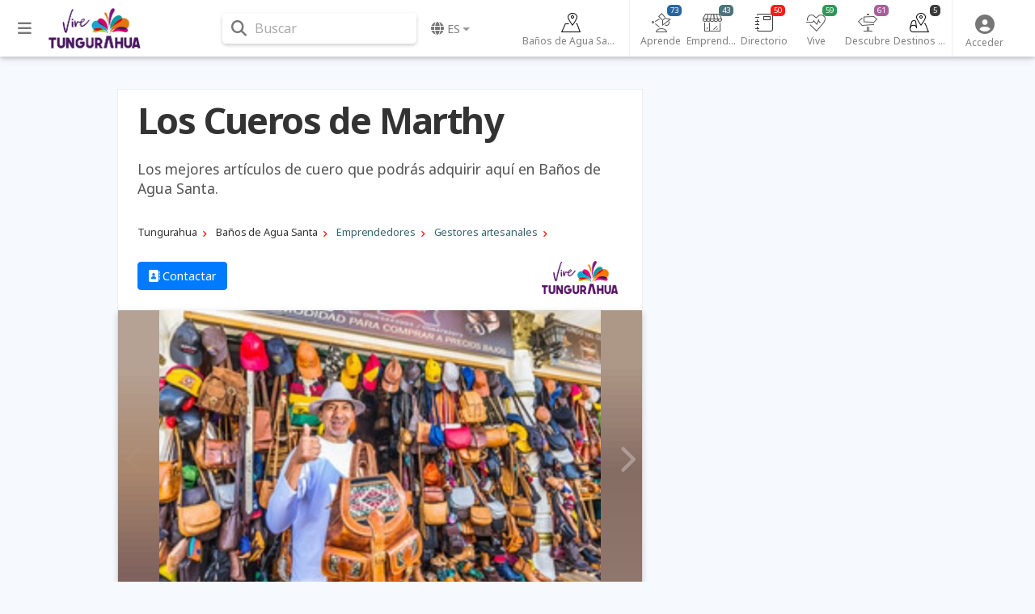

--- FILE ---
content_type: text/html; charset=UTF-8
request_url: https://tungurahuaturismo.com/es-ec/tungurahua/banos-de-agua-santa/gestores-artesanales/cueros-marthy-a90hhbntx
body_size: 12239
content:
<!DOCTYPE html><html lang="es">        <head>
            <meta charset="utf-8">
            <meta http-equiv="X-UA-Compatible" content="IE=edge">
            <meta name="viewport" content="width=device-width,minimum-scale=1,initial-scale=1">
            <meta name="description" content="Los mejores artículos de cuero que podrás adquirir aquí en Baños de Agua Santa.">
            <meta name="keywords" content="">
                            <meta name="robots" content="index, follow">
                                        <link rel="canonical" href="https://tungurahuaturismo.com/es-ec/tungurahua/banos-de-agua-santa/gestores-artesanales/cueros-marthy-a90hhbntx"/>
                                    <title class="notranslate">Los Cueros de Marthy</title>
            <link rel="shortcut icon" href="/favicon.ico" type="image/x-icon">
            <link rel="icon" href="/favicon.ico" type="image/x-icon">
            <meta property="fb:app_id" content="699572596886441"/>
            <meta property="og:site_name" content="Tungurahua Turismo"/>
            <meta property="og:title" content="Los Cueros de Marthy"/>
            <meta property="og:type" content="article"/>
            <meta property="og:url" content="https://tungurahuaturismo.com/es-ec/tungurahua/banos-de-agua-santa/gestores-artesanales/cueros-marthy-a90hhbntx"/>
            <meta property="og:image" content="https://img.goraymi.com/2020/02/03/3035ea52be7e939611bf5429a8bf4e43_xl.jpg"/>
            <meta property="og:description" content="Los mejores artículos de cuero que podrás adquirir aquí en Baños de Agua Santa."/>
            <meta name="twitter:card" content="summary_large_image"/>
            <meta name="twitter:description" content="Los mejores artículos de cuero que podrás adquirir aquí en Baños de Agua Santa."/>
            <meta name="twitter:title" content="Los Cueros de Marthy"/>
            <meta name="twitter:image" content="https://img.goraymi.com/2020/02/03/3035ea52be7e939611bf5429a8bf4e43_xl.jpg"/>
            <meta http-equiv="refresh" content="180"/><link rel="stylesheet" href="https://cdnjs.cloudflare.com/ajax/libs/font-awesome/6.6.0/css/all.min.css"><link rel="stylesheet" href="https://cdnjs.cloudflare.com/ajax/libs/twitter-bootstrap/4.6.2/css/bootstrap.min.css"><link rel="stylesheet" href="https://cdnjs.cloudflare.com/ajax/libs/jquery-typeahead/2.11.0/jquery.typeahead.min.css"><link rel="stylesheet" href="https://cdnjs.cloudflare.com/ajax/libs/slick-carousel/1.9.0/slick.min.css"><link rel="stylesheet" href="https://fonts.googleapis.com/css2?family=Noto+Sans:ital,wght@0,400;0,700;1,400;1,700&display=swap"><link rel="stylesheet" href="https://www.goraymi.com/lib/app.css?t=25.06.02.1"><link rel="stylesheet" href="https://www.goraymi.com/lib/responsive.css?t=25.06.02.1"><link rel="stylesheet" href="/lib/app.custom.css?t=25.06.02.1">        <!-- Google tag (gtag.js) -->
        <script async src="https://www.googletagmanager.com/gtag/js?id=G-HS1X0TV0DW"></script>
        <script>
            window.dataLayer = window.dataLayer || [];

            function gtag() {
                dataLayer.push(arguments);
            }

            gtag('js', new Date());

            gtag('config', 'G-HS1X0TV0DW');
        </script>
                <script>
            var GR_URL_API = 'https://tungurahuaturismo.com/api/';
            var GR_URL = 'https://tungurahuaturismo.com/';
            var GR_LIB = 'https://www.goraymi.com/lib/';
            var GR_VER = '25.06.02.1/';
            var GR_LANG = 'es';
            var GR_LANG_DEFAULT = 'es';
            var GR_GA_ID = 'G-HS1X0TV0DW';
            var GR_GM_KEY = 'AIzaSyB9Z8wHuALAgw8muhmEvFA-BG9ejQ2jGJ0';
            var GR_DESTINATION_DEFAULT = '4c833';
        </script>
        
        </head>
        <body id="bodyApp" class="item ">        <div>
            <div id="page-data" data-hash="90hhbntx"></div>
                            <div id="item-data" data-id="13458" data-hash="90hhbntx"
                     data-type="item"
                     data-pos="-1.3982814575387688,-78.4206397633377"
                     data-site="89"
                                                        ></div>
                                        <div id="destination-data" data-id="48" data-hash="4c833"
                     data-name="Tungurahua" data-country="ec"></div>
                                        <div id="category-data"
                     data-json="{&quot;id&quot;:&quot;466&quot;,&quot;parent_id&quot;:&quot;467&quot;,&quot;hash&quot;:&quot;cpu&quot;,&quot;status&quot;:&quot;1&quot;,&quot;position&quot;:&quot;0&quot;,&quot;lang&quot;:&quot;es&quot;,&quot;name&quot;:&quot;Gestores artesanales&quot;,&quot;alias&quot;:&quot;gestores-artesanales&quot;,&quot;slug&quot;:&quot;gestores&quot;,&quot;name_singular&quot;:&quot;Gestor artesanal&quot;,&quot;description&quot;:&quot;&quot;}"></div>
                                        <div id="client-data" data-type="site" data-hash="6a84c2d8"
                     data-id="89"></div>
                        <div id="user-data" data-pos="39.9653,-83.0235"></div>
        </div>
                <header>
            <nav class="navbar fixed-top navbar-expand-lg navbar-light nav-main ">
                <div class="container wrapper">
                    <div class="row">
                        <div id="sidebarCollapse" class="btnCollapse">
                            <i class="fas fa-bars"></i><small><span class="notranslate">Menú</span></small>
                        </div>
                        <a class="navbar-brand" href="https://tungurahuaturismo.com">
                                    <img src="https://tungurahuaturismo.com/lib/img/logo-header.png?t=25.06.02.1" alt="Logo" />
                                </a>
                        <div id="navbarSearchWrapper">
                                    <div class="nav-search">
            <i class="fas fa-search" aria-hidden="true"></i> <span>Buscar</span>
        </div>
                                </div>
                        <ul class="navbar-nav nav-language">
                                    <li class="nav-item dropdown notranslate">
            <a href="#" class="nav-link dropdown-toggle" id="navbarDropdownMenuLink-language"
               data-toggle="dropdown"
               aria-haspopup="true" aria-expanded="false">
                <i class="fas fa-globe"></i> <span>es</span></a>
            <div class="dropdown-menu dropdown-menu-right dropdown-primary"
                 aria-labelledby="navbarDropdownMenuLink-language">
                                    <a class="dropdown-item" href="/es-ec/tungurahua/banos-de-agua-santa/gestores-artesanales/cueros-marthy-a90hhbntx?lang=es" rel="nofollow"><strong>Espa&ntilde;ol</strong>                    </a>
                                        <a class="dropdown-item" href="/es-ec/tungurahua/banos-de-agua-santa/gestores-artesanales/cueros-marthy-a90hhbntx?lang=en" rel="nofollow">English                    </a>
                    <div class="dropdown-divider"></div>                    <a class="dropdown-item" href="https://tungurahuaturismo.com/es-ar">Argentina                    </a>
                                        <a class="dropdown-item" href="https://tungurahuaturismo.com/es-bo">Bolivia                    </a>
                                        <a class="dropdown-item" href="https://tungurahuaturismo.com/es-cl">Chile                    </a>
                                        <a class="dropdown-item" href="https://tungurahuaturismo.com/es-co">Colombia                    </a>
                                        <a class="dropdown-item" href="https://tungurahuaturismo.com/es-ec"><strong>Ecuador</strong>                    </a>
                                        <a class="dropdown-item" href="https://tungurahuaturismo.com/es-es">España                    </a>
                                        <a class="dropdown-item" href="https://tungurahuaturismo.com/es-pe">Perú                    </a>
                                </div>
        </li>
                                </ul>
                    </div>
                    <div class="row">
                                <div id="navbarExplorerWrapper">
                            <div id="nav-explorer">
                    <ul class="navbar-nav row-7">
                        <li class="nav-item home ">
                            <a class="nav-link" href="/es-ec/tungurahua/banos-de-agua-santa/guia-turismo-d3b2cc">
                                <div class="icon"></div>
                                <span>Baños de Agua Santa</span>
                            </a>
                        </li>
                                                    <li class="nav-item learn">
                                <a class="nav-link" href="/es-ec/tungurahua/banos-de-agua-santa/aprende/todas-publicaciones-e9d63b2cc"
                                   id="navbarDropdownMenuLink-6" aria-expanded="false">
                                    <div class="icon"></div>
                                    <span>Aprende</span>
                                    <span class="num cat-bg">73</span>
                                </a>
                            </li>
                                                        <li class="nav-item manager">
                                <a class="nav-link" href="/es-ec/tungurahua/banos-de-agua-santa/gestores/todas-publicaciones-egst3b2cc"
                                   id="navbarDropdownMenuLink-467" aria-expanded="false">
                                    <div class="icon"></div>
                                    <span>Emprendedores</span>
                                    <span class="num cat-bg">43</span>
                                </a>
                            </li>
                                                        <li class="nav-item directory">
                                <a class="nav-link" href="/es-ec/tungurahua/banos-de-agua-santa/directorio/todas-publicaciones-edrt3b2cc"
                                   id="navbarDropdownMenuLink-468" aria-expanded="false">
                                    <div class="icon"></div>
                                    <span>Directorio</span>
                                    <span class="num cat-bg">50</span>
                                </a>
                            </li>
                                                        <li class="nav-item live">
                                <a class="nav-link" href="/es-ec/tungurahua/banos-de-agua-santa/vive/todas-publicaciones-e2203b2cc"
                                   id="navbarDropdownMenuLink-7" aria-expanded="false">
                                    <div class="icon"></div>
                                    <span>Vive</span>
                                    <span class="num cat-bg">59</span>
                                </a>
                            </li>
                                                        <li class="nav-item discover">
                                <a class="nav-link" href="/es-ec/tungurahua/banos-de-agua-santa/descubre/todas-publicaciones-e6823b2cc"
                                   id="navbarDropdownMenuLink-5" aria-expanded="false">
                                    <div class="icon"></div>
                                    <span>Descubre</span>
                                    <span class="num cat-bg">61</span>
                                </a>
                            </li>
                                                        <li class="nav-item destination">
                                <a class="nav-link" href="/es-ec/tungurahua/banos-de-agua-santa/destinos-turisticos/todas-publicaciones-epop3b2cc"
                                   id="navbarDropdownMenuLink-270" aria-expanded="false">
                                    <div class="icon"></div>
                                    <span>Destinos turísticos</span>
                                    <span class="num cat-bg">5</span>
                                </a>
                            </li>
                                                </ul>
                </div>
                        </div>
                <div id="navbarUserWrapper">
            <div id="nav-user">
                <ul class="navbar-nav nav-user">
                                                            <li class="nav-item">
                                                    <a class="nav-link" data-toggle="modal" data-target="#modal-login">
                                <i class="fas fa-user-circle" aria-hidden="true"></i><span class="title">
                                    <span class="notranslate">Acceder</span></span>
                            </a>
                                            </li>
                    <!--
                    <li class="nav-item">
                        <a class="nav-link" data-toggle="modal" data-target="#modal-geolocation">
                            <i class="fas fa-user-circle" aria-hidden="true"></i>
                            <span class="title">GEO</span>
                        </a>
                    </li>
                    -->

                </ul>
            </div>
        </div>
                                <div id="helperbarCollapse" class="btnCollapse">
                            <i class="fas fa-ellipsis-h"></i><small><span class="notranslate">Configuración</span></small>
                        </div>
                    </div>


                            <div id="search-web-wrapper">
            <div class="inner">
                <div class="container">
                    <div id="form-search-web" class="form-inline">
                        <div class="typeahead__container">
                            <div class="typeahead__field">
                                <form action="/es-ec/search" method="get" accept-charset="UTF-8">
                                    <div class="typeahead__query md-form">
                                        <input class="form-control search-web-input" name="q"
                                               type="search"
                                               placeholder="Buscar en Tungurahua Turismo"
                                               autocomplete="off">
                                                <ul id="search-web-category">
            <li data-id="0" class="active">Todo</li>
                                <li  data-id="6">Aprende</li>
                                        <li  data-id="467">Emprendedores</li>
                                        <li  data-id="468">Directorio</li>
                                        <li  data-id="7">Vive</li>
                                        <li  data-id="5">Descubre</li>
                                        <li  data-id="270">Destinos turísticos</li>
                                        <li  data-id="258">Ofertas</li>
                            </ul>
                                            </div>
                                </form>
                                                            </div>
                        </div>
                    </div>
                </div>
                <div class="search-web-close">
                    <i class="fas fa-times"></i> <span>Cerrar</span>
                </div>
            </div>
            <div class="modal-backdrop" style="display: none;"></div>
        </div>
                        </div>
            </nav>
        </header>


        
                <div id="sidebar" class="col-side vertical-nav">
            <div class="inner">
                <div class="explorer-tree-wrapper"><ul class="explorer-tree destination">                <li>
                    <a class="cat-color" href="/es-ec/tungurahua/guia-turismo-d4c833"><div class="name">Tungurahua <span class="total">(842)</span></div></a>
                </li>
                        <li class="active">
            <a class="cat-color" href="/es-ec/tungurahua/banos-de-agua-santa/guia-turismo-d3b2cc"><div class="name">Baños de Agua Santa <span class="total">(291)</span></div></a>
        </li>
        </ul></div><hr><div class="explorer-tree-wrapper"><span class="label">Emprendedores</span><ul class="explorer-tree categories manager"><li class="active"><a class="cat-color" href="/es-ec/tungurahua/banos-de-agua-santa/gestores-artesanales/todas-publicaciones-ecpu3b2cc"><div class="name">Gestores artesanales <span class="total">(7)</span></div></a></li><li><a class="cat-color" href="/es-ec/tungurahua/banos-de-agua-santa/gestores-gastronomicos/todas-publicaciones-e26e3b2cc"><div class="name">Gestores gastronómicos <span class="total">(27)</span></div></a></li><li><a class="cat-color" href="/es-ec/tungurahua/banos-de-agua-santa/gestores-culturales/todas-publicaciones-ed803b2cc"><div class="name">Gestores culturales <span class="total">(2)</span></div></a></li><li><a class="cat-color" href="/es-ec/tungurahua/banos-de-agua-santa/gestores-productivos/todas-publicaciones-eb833b2cc"><div class="name">Gestores productivos <span class="total">(2)</span></div></a></li><li><a class="cat-color" href="/es-ec/tungurahua/banos-de-agua-santa/gestores-comunitarios/todas-publicaciones-e3c03b2cc"><div class="name">Gestores comunitarios <span class="total">(5)</span></div></a></li></ul></div><hr>            </div>
        </div>
                <div id="content" class="col-main page-content">
            <div id="overlay" class="overlay"></div>
            

        
        <div class="item-raymi-wrapper">
                    </div>

        <div class="item-content-wrapper">
            <div class="container">
                                <div class="item-wrap col-md-12 closed notranslate">
                                        <div class="row">
                        <div class="item-col item-col-1 col-md-8">
                                                        <div class="wrapper">
                                <div class="item-title">
                                    <h1 class="font-title cat-color">Los Cueros de Marthy</h1>
                                </div>
                                
                                                                    <div class="item-intro">
                                        Los mejores artículos de cuero que podrás adquirir aquí en Baños de Agua Santa.                                    </div>
                                
                                        <div class="item-path">
            <div class="path explorer manager">
                                    <ol vocab="https://schema.org/" typeof="BreadcrumbList" class="list-btn">
                                                        <li property="itemListElement" typeof="ListItem" class="destination">
                                    <a property="item" typeof="WebPage" href="/es-ec/tungurahua/guia-turismo-d4c833" >
                                        <span property="name">Tungurahua</span>
                                    </a>
                                    <meta property="position" content="1">
                                </li>
                                                                <li property="itemListElement" typeof="ListItem" class="destination">
                                    <a property="item" typeof="WebPage" href="/es-ec/tungurahua/banos-de-agua-santa/guia-turismo-d3b2cc" >
                                        <span property="name">Baños de Agua Santa</span>
                                    </a>
                                    <meta property="position" content="1">
                                </li>
                                                                <li property="itemListElement" typeof="ListItem" class="explorer">
                                    <a property="item" typeof="WebPage" href="/es-ec/tungurahua/banos-de-agua-santa/gestores/todas-publicaciones-egst3b2cc" class="cat-color">
                                        <span property="name">Emprendedores</span>
                                    </a>
                                    <meta property="position" content="1">
                                </li>
                                                                <li property="itemListElement" typeof="ListItem" class="explorer">
                                    <a property="item" typeof="WebPage" href="/es-ec/tungurahua/banos-de-agua-santa/gestores-artesanales/todas-publicaciones-ecpu3b2cc" class="cat-color">
                                        <span property="name">Gestores artesanales</span>
                                    </a>
                                    <meta property="position" content="1">
                                </li>
                                                    </ol>
                            </div>
        </div>
        <div class="item-logos"><div class="row"><div class="item-contact"><div class="col">            <div class="contact">
                <span class="tube-blue">
                    <a href="#" data-toggle="modal" data-target="#modal-contacto" data-dismiss="modal"
                       class="btn btn-primary gtag-item-contact">
                        <i class="fa-solid fa-address-book"></i></i> Contactar
                    </a>
                </span>
            </div>
            </div></div>                <div class="col">
                    <div class="item-site-logo">
                        <a href="https://tungurahuaturismo.com">
                            <img src="https://www.goraymi.com/lib/img/sites/tungurahua-turismo.png?t=25.06.02.1" alt=""/>
                            <span>© Gobierno Provincial de Tungurahua.</span>
                        </a>
                    </div>
                </div>
                </div></div>        <div class="gallery-wrapper loading">
            <div class="item-gallery loading-w gallery">
                        <div class="media-wrapper">
            <div class="media image img-bg img-contain" style="background-image:url([data-uri]);">
                            <img src="https://img.goraymi.com/2020/02/03/3035ea52be7e939611bf5429a8bf4e43_xl.jpg" class="img-fluid mx-auto" alt="">
                                        </div>
        </div>
                <div class="media-wrapper">
            <div class="media image img-bg img-contain" style="background-image:url([data-uri]);">
                            <img src="https://www.goraymi.com/lib/img/img-base.png" data-lazy="https://img.goraymi.com/2018/06/15/9601bbfce107f0e6c430659502ff6623_xl.jpg" class="img-fluid mx-auto"
                 alt="">
                                                <div class="caption">Foto de: Megainfocentro Baños</div>
                            </div>
        </div>
                <div class="media-wrapper">
            <div class="media image img-bg img-contain" style="background-image:url([data-uri]);">
                            <img src="https://www.goraymi.com/lib/img/img-base.png" data-lazy="https://img.goraymi.com/2018/06/15/2f86de3ca5dc11aa8df74d82129b2249_xl.jpg" class="img-fluid mx-auto"
                 alt="">
                                                <div class="caption">Foto de: Megainfocentro Baños</div>
                            </div>
        </div>
                <div class="media-wrapper">
            <div class="media image img-bg img-contain" style="background-image:url([data-uri]);">
                            <img src="https://www.goraymi.com/lib/img/img-base.png" data-lazy="https://img.goraymi.com/2018/06/15/1d154c9fa88ac0ebdeff57c508665ad2_xl.jpg" class="img-fluid mx-auto"
                 alt="">
                                                <div class="caption">Foto de: Megainfocentro Baños</div>
                            </div>
        </div>
                <div class="media-wrapper">
            <div class="media image img-bg img-contain" style="background-image:url([data-uri]);">
                            <img src="https://www.goraymi.com/lib/img/img-base.png" data-lazy="https://img.goraymi.com/2018/06/15/0f6b91de0833fa0739a355428e50cd48_xl.jpg" class="img-fluid mx-auto"
                 alt="">
                                                <div class="caption">Foto de: Megainfocentro Baños</div>
                            </div>
        </div>
                <div class="media-wrapper">
            <div class="media image img-bg img-contain" style="background-image:url([data-uri]);">
                            <img src="https://www.goraymi.com/lib/img/img-base.png" data-lazy="https://img.goraymi.com/2018/06/15/e66b4508d0cb3ac797001b7e04b8ec2d_xl.jpg" class="img-fluid mx-auto"
                 alt="">
                                                <div class="caption">Foto de; Megainfocentro Baños</div>
                            </div>
        </div>
                    </div>
        </div>
        <div class="item-social">        <div id="item-stats">
            <div class="like" data-value="0" data-toggle="tooltip" data-placement="top"
                 title="Me gusta"><span>&nbsp;</span></div>
            <div class="favorite" data-value="0" data-toggle="tooltip" data-placement="top"
                 title="Favorito"><span>&nbsp;</span></div>
            <div class="wish" data-value="0" data-toggle="tooltip" data-placement="top"
                 title="Lo deseo"><span>&nbsp;</span></div>
                    </div>
                <div id="item-sharer" class="item-sharer">
            <div class="label"><span class="notranslate">Compartir</span>:</div>
            <div class="icon facebook" title="Compartir">
                <i class="fab fa-facebook-f"></i></div>
            <div class="icon twitter" title="Tweet">
                <i class="fab fa-twitter"></i></div>
            <div class="icon whatsapp" title="Compartir">
                <i class="fab fa-whatsapp"></i></div>
            <div class="icon linkedin" title="Compartir">
                <i class="fab fa-linkedin-in"></i></div>
            <div class="icon email" title="Email">
                <i class="fas fa-envelope"></i>
            </div>
        </div>
        </div>                                                                                                <div class="item-description">
                                    <p><strong>Los cueros de Marthy</strong>...</p>

<p>Martha Romero, bane&ntilde;a de 55 a&ntilde;os, Nutricionista de profesi&oacute;n, ha cimentado su vida en un negocio, que la llena plenamente, ya que le permite conocer a muchas personas todos los d&iacute;as y a la vez criar a sus nietos en un ambiente acogedor.</p>

<p>Hace 20 a&ntilde;os, inici&oacute; su negocio en el cual ha vivido un sin n&uacute;mero de experiencias entre las que destaca que a&ntilde;os atr&aacute;s, su almac&eacute;n fue robado completamente, d&iacute;as antes de un feriado nacional y tuvo que abastecerse nuevamente de mercader&iacute;a a pesar de no haber pagado la que le fue robada, a Dios gracias nos dice ella, pudo vender lo suficiente para pagar las dos mercader&iacute;as a m&aacute;s de obtener su ganancia.</p>

<p>Su local est&aacute; ubicado en una zona estrat&eacute;gica del cant&oacute;n, lo que le permite ser visitada por cientos de turistas semanalmente, y tener una vida acomodada. Marthy selecciona para su local art&iacute;culos de cuero, madera, tagua, coco y vidrio. A m&aacute;s de ser la principal distribuidora de camisetas con recordatorios por su visita a Ba&ntilde;os.</p>

<p>Marthy atiende de martes a domingo, siempre con una enorme sonrisa, que hace necesario el paso de todo turista por su local, de los precios no debemos preocuparnos, pues todo es de acuerdo al tama&ntilde;o de la artesan&iacute;a que se elija.</p>                                </div>
                                

                                


                                                                <!-- COMMENTS -->
                                
                                <hr>


                                
                                                                    <!-- <div id="mapHeader" class="item-maps"></div> -->
                                    <hr>
                                    <div id="mapHeader" class="item-maps">
                                                <img src="https://images.goraymi.com/2020/02/13/a271d8ad2834bc73998139bc0086cb86.png" alt="" class="cover"/>
                                            </div>
                                                                    <hr>
                                <p>Publicado en:</p>
                                <div>
                                            <div class="item-path">
            <div class="path explorer demo manager">
                                    <ol vocab="https://schema.org/" typeof="BreadcrumbList" class="list-btn">
                                                        <li property="itemListElement" typeof="ListItem" class="destination">
                                    <a property="item" typeof="WebPage" href="/es-ec/tungurahua/guia-turismo-d4c833" >
                                        <span property="name">Tungurahua</span>
                                    </a>
                                    <meta property="position" content="1">
                                </li>
                                                                <li property="itemListElement" typeof="ListItem" class="destination">
                                    <a property="item" typeof="WebPage" href="/es-ec/tungurahua/banos-de-agua-santa/guia-turismo-d3b2cc" >
                                        <span property="name">Baños de Agua Santa</span>
                                    </a>
                                    <meta property="position" content="1">
                                </li>
                                                                <li property="itemListElement" typeof="ListItem" class="explorer">
                                    <a property="item" typeof="WebPage" href="/es-ec/tungurahua/banos-de-agua-santa/gestores/todas-publicaciones-egst3b2cc" class="cat-color">
                                        <span property="name">Emprendedores</span>
                                    </a>
                                    <meta property="position" content="1">
                                </li>
                                                                <li property="itemListElement" typeof="ListItem" class="explorer">
                                    <a property="item" typeof="WebPage" href="/es-ec/tungurahua/banos-de-agua-santa/gestores-artesanales/todas-publicaciones-ecpu3b2cc" class="cat-color">
                                        <span property="name">Gestores artesanales</span>
                                    </a>
                                    <meta property="position" content="1">
                                </li>
                                                    </ol>
                            </div>
        </div>
                                        </div>
                                                <hr>
                <p>Publicado por:</p>
                <div class="item-site-logo-footer">
                                            <a href="https://tungurahuaturismo.com">
                            <img src="https://www.goraymi.com/lib/img/sites/tungurahua-turismo.png?t=25.06.02.1" alt=""/>
                            <span>© Gobierno Provincial de Tungurahua.</span>
                        </a>
                                        </div>
                                                                            </div>

                                                    </div>
                        <div class="item-col item-col-2 col-md-4">
                            <div class="wrapper">

                                <!--
                                <img style="margin: 0 auto; display: block;" src="https://via.placeholder.com/200x200" alt="" />
                                -->

                                

                                                                                                        <div class="items-related items-preview lazy-js" data-title="Te puede interesar"
             data-source="interested" data-loader="loadItemsRelated">
                    <div class="row items">
            <div class="items-title">
                <div class="inner">
                    <h3 class="label">Te puede interesar</h3>
                </div>
            </div>
                            <div class="item col-12 col-sm-12 col-md-12 col-lg-12 item-preview">
                    <div class="card">
                        <div class="card-image"></div>
                        <div class="card-body">
                            <div class="info">
                                <span></span>
                            </div>
                            <div class="card-title">
                                <span></span>
                            </div>
                        </div>
                    </div>
                </div>
                            <div class="item col-12 col-sm-12 col-md-12 col-lg-12 item-preview">
                    <div class="card">
                        <div class="card-image"></div>
                        <div class="card-body">
                            <div class="info">
                                <span></span>
                            </div>
                            <div class="card-title">
                                <span></span>
                            </div>
                        </div>
                    </div>
                </div>
                            <div class="item col-12 col-sm-12 col-md-12 col-lg-12 item-preview">
                    <div class="card">
                        <div class="card-image"></div>
                        <div class="card-body">
                            <div class="info">
                                <span></span>
                            </div>
                            <div class="card-title">
                                <span></span>
                            </div>
                        </div>
                    </div>
                </div>
                    </div>
                </div>
                                                                    </div>
                        </div>
                    </div>
                </div>
            </div>
        </div>

                <div class="modal fade" id="modal-contacto" tabindex="-1" role="dialog"
             aria-labelledby="modal-login-form-contact" aria-hidden="true">
            <div class="modal-dialog">
                <form id="modal-login-form-contact" action="#" autocomplete="off" method="POST">
                    <div class="modal-content">
                        <div class="modal-header">
                            <button type="button" class="close" data-dismiss="modal" aria-label="Close">
                                <span aria-hidden="true">&times;</span>
                            </button>
                            <h4 class="modal-title">Contactar</h4>
                        </div>
                        <div class="modal-body">
                            <h4>Contacto</h4><ul class="contacto"><li><i class="fa fa-user" aria-hidden="true"></i> 0982338978</li><li><a href="callto:032740865" title="Llamar"><i class="fa fa-phone" aria-hidden="true"></i> 032740865</a></li><li><a href="http://www.banos-ecuador.com" target="_blank" title="Visitar"><i class="fa fa-globe" aria-hidden="true"></i> www.banos-ecuador.com</a></li><li><a href="http://www.facebook.com/pages/Municipio-De-ba%C3%B1os-De-agua-santa/595143403890108?ref=br_rs" target="_blank" title="Visitar"><i class="fa fa-facebook" aria-hidden="true"></i> /pages/Municipio-De-ba%C3%B1os-De-agua-santa/595143403890108</a></li></ul>                            <br>
                            <div class="contact_form">
                                <h4>Enviar un mensaje</h4>
                                <!-- content goes here -->
                                <input id="contactName" name="name" type="text" class="form-control"
                                       placeholder="Nombre y apellidos" required>
                                <input id="contactEmail" name="email" type="email" class="form-control"
                                       placeholder="Email" required>
                                <input id="contactPhone" name="phone" type="text" class="form-control"
                                       placeholder="Teléfono / Móvil" required>
                                <textarea id="contactComment" name="message" class="form-control" placeholder="Mensaje"
                                          required></textarea>
                            </div>
                        </div>
                        <div class="modal-footer contact_form">
                            <button id="contact_btn" class="btn btn-primary">Enviar</button>
                            <div id="contact_status"></div>
                        </div>
                    </div>
                </form>
            </div>
        </div>
                    <div id="fullMap" class="modal fade" tabindex="-1" aria-hidden="true">
                <i class="fas fa-times" aria-hidden="true"></i>
                <div id="fullMapContent" class="content"></div>
            </div>
                    <!-- modal contacto -->
        <div class="modal fade" id="modal-contact" tabindex="-1" role="dialog" aria-hidden="true">
            <div class="modal-dialog">
                <div class="modal-content">
                    <div class="modal-header">
                        <h3>Contacto</h3>
                    </div>
                    <div class="modal-body">
                        <!-- content goes here -->
                        <div class="omb_contact">
                            <div class="row">
                                <div class="col-xs-12">
                                    <div id="modal-contact-alert-error" class="alert alert-danger" role="alert"
                                         style="display: none;">
                                        <span class="glyphicon glyphicon-exclamation-sign" aria-hidden="true"></span>
                                        <span class="sr-only">Error:</span>
                                        <span id="modal-contact-text-error"></span>
                                    </div>
                                    <div id="modal-contact-alert-ok" class="alert alert-success" role="alert"
                                         style="display: none;">
                                        <span class="glyphicon glyphicon-exclamation-sign" aria-hidden="true"></span>
                                        <span id="modal-contact-text-ok"></span>
                                    </div>
                                    <p>Si desea que un miembro del equipo de GoRaymi se ponga en contacto con usted,
                                        rellene el formulario.</p>
                                    <form id="modal-contact-form" class="omb_contactForm" action="#" autocomplete="off"
                                          method="POST">
                                        <input type="hidden" name="itemAuthorId" value="10798">
                                        <input type="hidden" name="itemTitle" value="Los Cueros de Marthy">
                                        <div class="input-group col-xs-12">
                                            <input id="inputName" name="inputName" type="text"
                                                   class="form-control form-contact" placeholder="Apellidos y Nombre"
                                                   required>
                                        </div>
                                        <br>
                                        <div class="row">
                                            <div class="col-xs-6">
                                                <input id="inputCountry" name="inputCountry" type="text"
                                                       class="form-control form-contact" placeholder="Pa?" required>
                                            </div>
                                            <div class="col-xs-6">
                                                <input id="inputCity" name="inputCity" type="text"
                                                       class="form-control form-contact" placeholder="Ciudad" required>
                                            </div>
                                        </div>
                                        <br>
                                        <div class="row">
                                            <div class="col-xs-6">
                                                <input id="inputCompany" name="inputCompany" type="text"
                                                       class="form-control form-contact" placeholder="Empresa">
                                            </div>
                                            <div class="col-xs-6">
                                                <input id="inputNacionality" name="inputNacionality" type="text"
                                                       class="form-control form-contact" placeholder="Nacionalidad">
                                            </div>
                                        </div>
                                        <br>
                                        <div class="input-group col-xs-12" style="margin-left: 0;">
                                            <input id="inputEmail" name="inputEmail" type="email"
                                                   class="form-control form-contact" placeholder="Email" required>
                                        </div>
                                        <br>
                                        <div class="input-group col-xs-12" style="margin-left: 0;">
                                            <textarea id="textareaComment" name="textareaComment"
                                                      class="form-control form-contact" placeholder="Comentario"
                                                      required></textarea>
                                        </div>
                                        <br><br>
                                        <div class="row">
                                            <div class="col-xs-12 text-center">
                                                <button class="btn btn-primary" id="btn-send-contact">Enviar</button>
                                            </div>
                                        </div>
                                    </form>
                                </div>
                            </div>
                        </div>
                    </div>
                </div>
            </div>
        </div>
        
        <div class="full-width-wrapper">
                        <div class="col-footer col-inner">
                        <div class="items-nearby learn">
            <div class="items-nearby-inner cat-bg-soft">
                <div class="container">
                    <div class="row">
                        <div class="col-parent col-md-12">
                            <a href="aprende-e9d63b2cc">
                                <div class="icon"></div>
                                <div class="title-wrap">
                                    <div class="title">Aprende</div>
                                    <div class="subtitle"></div>
                                </div>
                            </a>
                        </div>
                        <div class="col-children col-md-12">
                            <div id="item-nearby-0" class="items-preview lazy-js"
                                 data-title="Aprende" data-category="6"
                                 data-url="aprende-e9d63b2cc" data-total="9"
                                 data-loader="loadItemsNearby">
                                        <div class="row items">
                            <div class="item col-3 col-sm-3 col-md-3 col-lg-3 item-preview">
                    <div class="card">
                        <div class="card-image"></div>
                        <div class="card-body">
                            <div class="info">
                                <span></span>
                            </div>
                            <div class="card-title">
                                <span></span>
                            </div>
                        </div>
                    </div>
                </div>
                            <div class="item col-3 col-sm-3 col-md-3 col-lg-3 item-preview">
                    <div class="card">
                        <div class="card-image"></div>
                        <div class="card-body">
                            <div class="info">
                                <span></span>
                            </div>
                            <div class="card-title">
                                <span></span>
                            </div>
                        </div>
                    </div>
                </div>
                            <div class="item col-3 col-sm-3 col-md-3 col-lg-3 item-preview">
                    <div class="card">
                        <div class="card-image"></div>
                        <div class="card-body">
                            <div class="info">
                                <span></span>
                            </div>
                            <div class="card-title">
                                <span></span>
                            </div>
                        </div>
                    </div>
                </div>
                            <div class="item col-3 col-sm-3 col-md-3 col-lg-3 item-preview">
                    <div class="card">
                        <div class="card-image"></div>
                        <div class="card-body">
                            <div class="info">
                                <span></span>
                            </div>
                            <div class="card-title">
                                <span></span>
                            </div>
                        </div>
                    </div>
                </div>
                    </div>
                                    </div>
                        </div>
                    </div>
                </div>
            </div>
        </div>
                <div class="items-nearby manager">
            <div class="items-nearby-inner cat-bg-soft">
                <div class="container">
                    <div class="row">
                        <div class="col-parent col-md-12">
                            <a href="emprendedores-egst3b2cc">
                                <div class="icon"></div>
                                <div class="title-wrap">
                                    <div class="title">Emprendedores</div>
                                    <div class="subtitle"></div>
                                </div>
                            </a>
                        </div>
                        <div class="col-children col-md-12">
                            <div id="item-nearby-1" class="items-preview lazy-js"
                                 data-title="Emprendedores" data-category="467"
                                 data-url="emprendedores-egst3b2cc" data-total="9"
                                 data-loader="loadItemsNearby">
                                        <div class="row items">
                            <div class="item col-3 col-sm-3 col-md-3 col-lg-3 item-preview">
                    <div class="card">
                        <div class="card-image"></div>
                        <div class="card-body">
                            <div class="info">
                                <span></span>
                            </div>
                            <div class="card-title">
                                <span></span>
                            </div>
                        </div>
                    </div>
                </div>
                            <div class="item col-3 col-sm-3 col-md-3 col-lg-3 item-preview">
                    <div class="card">
                        <div class="card-image"></div>
                        <div class="card-body">
                            <div class="info">
                                <span></span>
                            </div>
                            <div class="card-title">
                                <span></span>
                            </div>
                        </div>
                    </div>
                </div>
                            <div class="item col-3 col-sm-3 col-md-3 col-lg-3 item-preview">
                    <div class="card">
                        <div class="card-image"></div>
                        <div class="card-body">
                            <div class="info">
                                <span></span>
                            </div>
                            <div class="card-title">
                                <span></span>
                            </div>
                        </div>
                    </div>
                </div>
                            <div class="item col-3 col-sm-3 col-md-3 col-lg-3 item-preview">
                    <div class="card">
                        <div class="card-image"></div>
                        <div class="card-body">
                            <div class="info">
                                <span></span>
                            </div>
                            <div class="card-title">
                                <span></span>
                            </div>
                        </div>
                    </div>
                </div>
                    </div>
                                    </div>
                        </div>
                    </div>
                </div>
            </div>
        </div>
                <div class="items-nearby directory">
            <div class="items-nearby-inner cat-bg-soft">
                <div class="container">
                    <div class="row">
                        <div class="col-parent col-md-12">
                            <a href="directorio-edrt3b2cc">
                                <div class="icon"></div>
                                <div class="title-wrap">
                                    <div class="title">Directorio</div>
                                    <div class="subtitle"></div>
                                </div>
                            </a>
                        </div>
                        <div class="col-children col-md-12">
                            <div id="item-nearby-2" class="items-preview lazy-js"
                                 data-title="Directorio" data-category="468"
                                 data-url="directorio-edrt3b2cc" data-total="9"
                                 data-loader="loadItemsNearby">
                                        <div class="row items">
                            <div class="item col-3 col-sm-3 col-md-3 col-lg-3 item-preview">
                    <div class="card">
                        <div class="card-image"></div>
                        <div class="card-body">
                            <div class="info">
                                <span></span>
                            </div>
                            <div class="card-title">
                                <span></span>
                            </div>
                        </div>
                    </div>
                </div>
                            <div class="item col-3 col-sm-3 col-md-3 col-lg-3 item-preview">
                    <div class="card">
                        <div class="card-image"></div>
                        <div class="card-body">
                            <div class="info">
                                <span></span>
                            </div>
                            <div class="card-title">
                                <span></span>
                            </div>
                        </div>
                    </div>
                </div>
                            <div class="item col-3 col-sm-3 col-md-3 col-lg-3 item-preview">
                    <div class="card">
                        <div class="card-image"></div>
                        <div class="card-body">
                            <div class="info">
                                <span></span>
                            </div>
                            <div class="card-title">
                                <span></span>
                            </div>
                        </div>
                    </div>
                </div>
                            <div class="item col-3 col-sm-3 col-md-3 col-lg-3 item-preview">
                    <div class="card">
                        <div class="card-image"></div>
                        <div class="card-body">
                            <div class="info">
                                <span></span>
                            </div>
                            <div class="card-title">
                                <span></span>
                            </div>
                        </div>
                    </div>
                </div>
                    </div>
                                    </div>
                        </div>
                    </div>
                </div>
            </div>
        </div>
                <div class="items-nearby live">
            <div class="items-nearby-inner cat-bg-soft">
                <div class="container">
                    <div class="row">
                        <div class="col-parent col-md-12">
                            <a href="vive-e2203b2cc">
                                <div class="icon"></div>
                                <div class="title-wrap">
                                    <div class="title">Vive</div>
                                    <div class="subtitle"></div>
                                </div>
                            </a>
                        </div>
                        <div class="col-children col-md-12">
                            <div id="item-nearby-3" class="items-preview lazy-js"
                                 data-title="Vive" data-category="7"
                                 data-url="vive-e2203b2cc" data-total="9"
                                 data-loader="loadItemsNearby">
                                        <div class="row items">
                            <div class="item col-3 col-sm-3 col-md-3 col-lg-3 item-preview">
                    <div class="card">
                        <div class="card-image"></div>
                        <div class="card-body">
                            <div class="info">
                                <span></span>
                            </div>
                            <div class="card-title">
                                <span></span>
                            </div>
                        </div>
                    </div>
                </div>
                            <div class="item col-3 col-sm-3 col-md-3 col-lg-3 item-preview">
                    <div class="card">
                        <div class="card-image"></div>
                        <div class="card-body">
                            <div class="info">
                                <span></span>
                            </div>
                            <div class="card-title">
                                <span></span>
                            </div>
                        </div>
                    </div>
                </div>
                            <div class="item col-3 col-sm-3 col-md-3 col-lg-3 item-preview">
                    <div class="card">
                        <div class="card-image"></div>
                        <div class="card-body">
                            <div class="info">
                                <span></span>
                            </div>
                            <div class="card-title">
                                <span></span>
                            </div>
                        </div>
                    </div>
                </div>
                            <div class="item col-3 col-sm-3 col-md-3 col-lg-3 item-preview">
                    <div class="card">
                        <div class="card-image"></div>
                        <div class="card-body">
                            <div class="info">
                                <span></span>
                            </div>
                            <div class="card-title">
                                <span></span>
                            </div>
                        </div>
                    </div>
                </div>
                    </div>
                                    </div>
                        </div>
                    </div>
                </div>
            </div>
        </div>
                <div class="items-nearby discover">
            <div class="items-nearby-inner cat-bg-soft">
                <div class="container">
                    <div class="row">
                        <div class="col-parent col-md-12">
                            <a href="descubre-e6823b2cc">
                                <div class="icon"></div>
                                <div class="title-wrap">
                                    <div class="title">Descubre</div>
                                    <div class="subtitle"></div>
                                </div>
                            </a>
                        </div>
                        <div class="col-children col-md-12">
                            <div id="item-nearby-4" class="items-preview lazy-js"
                                 data-title="Descubre" data-category="5"
                                 data-url="descubre-e6823b2cc" data-total="9"
                                 data-loader="loadItemsNearby">
                                        <div class="row items">
                            <div class="item col-3 col-sm-3 col-md-3 col-lg-3 item-preview">
                    <div class="card">
                        <div class="card-image"></div>
                        <div class="card-body">
                            <div class="info">
                                <span></span>
                            </div>
                            <div class="card-title">
                                <span></span>
                            </div>
                        </div>
                    </div>
                </div>
                            <div class="item col-3 col-sm-3 col-md-3 col-lg-3 item-preview">
                    <div class="card">
                        <div class="card-image"></div>
                        <div class="card-body">
                            <div class="info">
                                <span></span>
                            </div>
                            <div class="card-title">
                                <span></span>
                            </div>
                        </div>
                    </div>
                </div>
                            <div class="item col-3 col-sm-3 col-md-3 col-lg-3 item-preview">
                    <div class="card">
                        <div class="card-image"></div>
                        <div class="card-body">
                            <div class="info">
                                <span></span>
                            </div>
                            <div class="card-title">
                                <span></span>
                            </div>
                        </div>
                    </div>
                </div>
                            <div class="item col-3 col-sm-3 col-md-3 col-lg-3 item-preview">
                    <div class="card">
                        <div class="card-image"></div>
                        <div class="card-body">
                            <div class="info">
                                <span></span>
                            </div>
                            <div class="card-title">
                                <span></span>
                            </div>
                        </div>
                    </div>
                </div>
                    </div>
                                    </div>
                        </div>
                    </div>
                </div>
            </div>
        </div>
                <div class="items-nearby destination">
            <div class="items-nearby-inner cat-bg-soft">
                <div class="container">
                    <div class="row">
                        <div class="col-parent col-md-12">
                            <a href="destinos-turisticos-epop3b2cc">
                                <div class="icon"></div>
                                <div class="title-wrap">
                                    <div class="title">Destinos turísticos</div>
                                    <div class="subtitle"></div>
                                </div>
                            </a>
                        </div>
                        <div class="col-children col-md-12">
                            <div id="item-nearby-5" class="items-preview lazy-js"
                                 data-title="Destinos turísticos" data-category="270"
                                 data-url="destinos-turisticos-epop3b2cc" data-total="9"
                                 data-loader="loadItemsNearby">
                                        <div class="row items">
                            <div class="item col-3 col-sm-3 col-md-3 col-lg-3 item-preview">
                    <div class="card">
                        <div class="card-image"></div>
                        <div class="card-body">
                            <div class="info">
                                <span></span>
                            </div>
                            <div class="card-title">
                                <span></span>
                            </div>
                        </div>
                    </div>
                </div>
                            <div class="item col-3 col-sm-3 col-md-3 col-lg-3 item-preview">
                    <div class="card">
                        <div class="card-image"></div>
                        <div class="card-body">
                            <div class="info">
                                <span></span>
                            </div>
                            <div class="card-title">
                                <span></span>
                            </div>
                        </div>
                    </div>
                </div>
                            <div class="item col-3 col-sm-3 col-md-3 col-lg-3 item-preview">
                    <div class="card">
                        <div class="card-image"></div>
                        <div class="card-body">
                            <div class="info">
                                <span></span>
                            </div>
                            <div class="card-title">
                                <span></span>
                            </div>
                        </div>
                    </div>
                </div>
                            <div class="item col-3 col-sm-3 col-md-3 col-lg-3 item-preview">
                    <div class="card">
                        <div class="card-image"></div>
                        <div class="card-body">
                            <div class="info">
                                <span></span>
                            </div>
                            <div class="card-title">
                                <span></span>
                            </div>
                        </div>
                    </div>
                </div>
                    </div>
                                    </div>
                        </div>
                    </div>
                </div>
            </div>
        </div>
                    </div>
                    </div>


                </div>
                <div id="helperbar" class="col-helper vertical-nav">
            <div class="inner">

            </div>
        </div>
                        <div class="footer-services-bg">
                </div>
                                    <div class="footer-services">
                        <div class="container">
                            <div class="item-services row">
                                                                    <div class="item-service col-2">
                                        <a href="https://tungurahuaturismo.com/es-ec/preguntas-y-respuestas-frecuentes-de-tungurahua-a21rf38b5#q7rk6bc9">
                                            <div class="icon icon-faq"></div>
                                            <div class="title">FAQs</div>
                                            <div class="info">preguntas y respuestas frecuentes</div>
                                        </a>
                                    </div>
                                                                        <div class="item-service col-2">
                                        <a href="https://tungurahuaturismo.com/es/electricidad-en-tungurahua-a4fdl7cw5#q7rk6bc9">
                                            <div class="icon icon-electricity"></div>
                                            <div class="title">electricidad</div>
                                            <div class="info">tipo de conectores el&eacute;ctricos en Ecuador</div>
                                        </a>
                                    </div>
                                                                        <div class="item-service col-2">
                                        <a href="https://tungurahuaturismo.com/es-ec/tungurahua/clima-de-tungurahua-a3i9rwogy#q7rk6bc9">
                                            <div class="icon icon-weather"></div>
                                            <div class="title">clima</div>
                                            <div class="info">mejores temporadas y climas por meses</div>
                                        </a>
                                    </div>
                                                                        <div class="item-service col-2">
                                        <a href="https://tungurahuaturismo.com/es-ec/tungurahua/moneda-en-tungurahua-arwntmei9#q7rk6bc9">
                                            <div class="icon icon-money"></div>
                                            <div class="title">dinero</div>
                                            <div class="info">moneda oficial y casas de cambio</div>
                                        </a>
                                    </div>
                                                                        <div class="item-service col-2">
                                        <a href="https://tungurahuaturismo.com/es/requisitos-para-viajar-a-tungurahua-aqvbjr1ks#q7rk6bc9">
                                            <div class="icon icon-documents"></div>
                                            <div class="title">documentos</div>
                                            <div class="info">visas y requisitos &aacute;reas protegidas</div>
                                        </a>
                                    </div>
                                                                        <div class="item-service col-2">
                                        <a href="https://tungurahuaturismo.com/es/como-llegar-a-tungurahua-ajuvoin5v#q7rk6bc9">
                                            <div class="icon icon-howtoget"></div>
                                            <div class="title">¿cómo llegar?</div>
                                            <div class="info">desde las principales ciudades del Ecuador</div>
                                        </a>
                                    </div>
                                                                </div>
                        </div>
                    </div>
                                    <footer>
                    <div class="container">
                        <div class="row">
                                                            <div class="col-md-auto footer-info">
                                                                            <div class="info">
                                            Centro de Fomento e Innovación Tur&iacute;stica <br>Sucre y Castillo <br>08h00 a 16h30 <br> Telf: (03) 373-0220 etx 273 / 107                                        </div>
                                                                        </div>
                                                                                                                    <div class="col-md-auto ml-auto footer-social">
                                    <span class="title">S&iacute;guenos</span>
                                    <ul>
                                                                                    <li><a href="https://www.facebook.com/GobiernoProvincialTungurahua" target="_blank"
                                                   title="https://www.facebook.com/GobiernoProvincialTungurahua"><i
                                                            class="fab fa-facebook-f"></i>
                                                    <span>Facebook</span></a></li>
                                                                                    <li><a href="https://twitter.com/GobTungurahua" target="_blank"
                                                   title="https://twitter.com/GobTungurahua"><i class="fab fa-twitter"></i>
                                                    <span>Twitter</span></a></li>
                                                                            </ul>
                                </div>
                                                    </div>
                    </div>
                </footer>
                <div class="footer-logos">
                    <div class="container">
                        <div class="row">
                                                            <div class="col-md-auto mr-auto align-self-center footer-logo">
                                    <img src="https://tungurahuaturismo.com/lib/img/logo-footer.png?t=?t=25.06.02.1" alt="">
                                </div>
                                                        </div>
                                                    <div class="row">
                                <div class="col footer-copyrights">
                                    © 2022 Tungurahua Turismo. Todos los derechos reservados.                                </div>
                            </div>
                                            </div>
                </div>
                                                    

                
        
        <div class="modal fade" id="modal-login" tabindex="-1" role="dialog" aria-hidden="true">
            <div class="modal-dialog" role="document">
                <div class="modal-content">
                    <div class="modal-header">
                        <button type="button" class="close" data-dismiss="modal" aria-label="Close">
                            <span aria-hidden="true">&times;</span>
                        </button>
                        <div class="col-md-12" style="text-align: center">
                                    <img src="https://tungurahuaturismo.com/lib/img/logo-header.png?t=25.06.02.1" alt="" class="site-logo mb-4"/>
                                </div>
                    </div>
                    <div class="modal-body">

                        <div class="container-fluid">
                            <div class="row">
                                <div class="col-md-6 login-social">
                                    <h4>Iniciar sesión con:</h4>

                                    <a href="#" class="btn btn-facebook" id="login_fb">
                                        <i class="fab fa-facebook"></i> <span>Facebook</span>
                                    </a>

                                    <a href="#" class="btn btn-google" id="login_g">
                                        <i class="fab fa-google"></i> <span>Google</span>
                                    </a>
                                    <a href="#" class="btn btn-email" data-toggle="modal" data-target="#modal-register"
                                       data-dismiss="modal">
                                        <i class="fas fa-envelope"></i> <span>Correo electrónico</span>
                                    </a>

                                </div>
                                <div class="col-md-6 login-email">
                                    <h4>¿Tienes cuenta?</h4>

                                    <div id="modal-login-alert-error" class="alert alert-danger" role="alert"
                                         style="display: none;">
                                        <span class="glyphicon glyphicon-exclamation-sign" aria-hidden="true"></span>
                                        <span class="sr-only">Error:</span>
                                        <span class="modal-login-text-error"></span>
                                    </div>
                                    <form method="post" action="https://tungurahuaturismo.com/api" target="_top">
                                        <input id="inputUsernameEmail" name="inputUsernameEmail" type="text"
                                               class="form-control" placeholder="Correo electrónico" required>
                                        <input id="inputPassword" name="inputPassword" type="password"
                                               class="form-control" placeholder="Contraseña" required>
                                        <button id="Sign_in" class="btn btn-login btn-success">Entrar</button>
                                        <!--
                                                                    <a href="#" class="recuperar-contrasena" data-toggle="modal" data-target="#modal-reset-pass">¿Olvidaste tu contraseña?</a>
                                        -->
                                    </form>
                                    <div id="login_status"></div>
                                </div>
                            </div>


                        </div>

                    </div>
                </div><!-- /.modal-content -->
            </div><!-- /.modal-dialog -->
        </div><!-- /.modal -->

        
        <div class="modal fade" id="modal-register" tabindex="-1" role="dialog" aria-hidden="true">
            <div class="modal-dialog">
                <div id="modal-login-form">
                    <div class="modal-content">
                        <div class="modal-header">
                            <button type="button" class="close" data-dismiss="modal" aria-label="Close">
                                <span aria-hidden="true">&times;</span>
                            </button>
                            <h4 class="modal-title">Registrarse en GoRaymi</h4>
                        </div>
                        <div class="modal-body">
                            <!-- content goes here -->
                            <form method="post" action="https://tungurahuaturismo.com/api" target="_top"
                                  id="register_form_container">

                                <div id="modal-login-alert-error-2" class="alert alert-danger" role="alert"
                                     style="display: none;">
                                    <span class="glyphicon glyphicon-exclamation-sign" aria-hidden="true"></span>
                                    <span class="sr-only">Error:</span>
                                    <span id="modal-login-text-error"></span>
                                </div>

                                <input id="user_name" name="user_name" type="text" class="form-control"
                                       placeholder="Nombre y apellidos"
                                       title="Este campo debe tener únicamente letras, se aceptan tildes y ñ" required>
                                <input id="user_email" name="user_email" type="email" class="form-control"
                                       placeholder="Correo electrónico" title="Ingresa un correo electrónico válido"
                                       required>
                                <input id="user_psw" name="user_psw" type="password" class="form-control"
                                       placeholder="Contraseña" required>
                                
                                <br><br>
                                <div>
                                    <div class="col-xs-6 genero">
                                        <input type="radio" name="user_sex" value="0" required> Hombre
                                    </div>
                                    <div class="col-xs-6 genero">
                                        <input type="radio" name="user_sex" value="1" required> Mujer
                                    </div>
                                </div>

                            </form>

                            <div class="row">
                                <div class="col-md-12" style="text-align: center;">
                                    <p style="color:red;" id="register_error"></p>
                                </div>
                            </div>

                        </div>
                        <div class="modal-footer">
                            <button id="register_raymi" class="btn btn-primary btn-registrarse">Registrarse</button>
                            <div id="register_status"></div>
                        </div>
                    </div>
                </div>
            </div>
        </div>
                <div id="fb-root"></div>
        <div id="google_translate_element"></div>
        <script  src="https://cdnjs.cloudflare.com/ajax/libs/jquery/3.6.0/jquery.min.js"></script><script  src="https://cdnjs.cloudflare.com/ajax/libs/jquery-typeahead/2.11.0/jquery.typeahead.min.js"></script><script  src="https://cdnjs.cloudflare.com/ajax/libs/jquery.lazy/1.7.11/jquery.lazy.min.js"></script><script  src="https://cdnjs.cloudflare.com/ajax/libs/slick-carousel/1.9.0/slick.min.js"></script><script  src="https://cdnjs.cloudflare.com/ajax/libs/popper.js/2.11.8/umd/popper.min.js"></script><script  src="https://cdnjs.cloudflare.com/ajax/libs/twitter-bootstrap/4.6.2/js/bootstrap.min.js"></script><script  src="https://www.goraymi.com/lib/search.js?t=25.06.02.1"></script><script  src="https://www.goraymi.com/lib/explorer.js?t=25.06.02.1"></script><script  src="https://www.goraymi.com/lib/user.js?t=25.06.02.1"></script><script  src="https://www.goraymi.com/lib/map.js?t=25.06.02.1"></script><script  src="https://www.goraymi.com/lib/app.js?t=25.06.02.1"></script><script  async src="//maps.googleapis.com/maps/api/js?key=AIzaSyB9Z8wHuALAgw8muhmEvFA-BG9ejQ2jGJ0&callback=initAutocomplete&libraries=places,geometry&loading=async" defer></script><script  src="https://www.goraymi.com/lib/item.js?t=25.06.02.1"></script>        <script>
            loadItemsSite('89');            if (window.location.hash) {
                loadItemsRaymi();
            }
                        let itemsRelated = $('.items-related.items-preview');
            if (itemsRelated.length) {
                loadItemsRelated(itemsRelated);
            }
            /*
            loadItemsNearby($('#item-nearby-0'));
            loadItemsNearby($('#item-nearby-1'));
             */

            $(function () {
                let item = userItem();
                item.stats();
                item.events();

                
                

                
                //loadNavbarExplorer();

//        showEvents();
                itemContactAuthor();
                setMapHeader('item', '', '-1.3982814575387688', '-78.4206397633377');


                item_readmore();


                //OK REHAB
                //item.events();

                
                
                return '';
            });

            function adSpaces_init() {

                let node = $('.item-wrap .item-description');
                let node_h2 = node.find('h2');
                let node_h3 = node.find('h3');
                let node_h4 = node.find('h4');
                let node_p = node.find('p');
                let node_ul = node.find('ul');

                let nodes = [];

                /*
                console.log('########## ADS INTEXT: BEGIN');

                console.log('DESC H: ' + node.height());
                console.log('N H2:' + node_h2.length);
                console.log('N H3:' + node_h3.length);
                console.log('N H4:' + node_h3.length);
                console.log('N P:' + node_p.length);
                console.log('N UL:' + node_ul.length);
                 */

                //leader2_ad
                //leader3_ad
                //leader4_ad

                //nodes = ['a', 'b'];
                nodes = adSpaces_parse(node_h2, nodes);
                nodes = adSpaces_parse(node_h3, nodes);
                nodes = adSpaces_parse(node_h4, nodes);

                if (node_h2.length + node_h3.length + node_h4.length < 4) {
                    nodes = adSpaces_parse(node_p, nodes);
                    nodes = adSpaces_parse(node_ul, nodes);
                }

                nodes.sort(function (a, b) {
                    return a[1] - b[1];
                });

                adSpaces_add(nodes);


                /*
                console.log(nodes.length);
                console.log(nodes);
                 */

                /*
                console.log('########## ADS INTEXT: END');
                 */
            }

            function adSpaces_parse(node, nodes) {
                node.each(function (index) {
                    let node = $(this);
                    //let type = node[0].nodeName;
                    let position = node.position();
                    nodes.push([node, position.top]);
                });

                return nodes;
            }

            function adSpaces_add(nodes) {
                let distance = 350;
                let position_printed = 0;
                let printed = 0;
                let limit = 3;
                //let units = ["leader2_ad", "leader3_ad", "leader4_ad"];
                //let units = [["leader2_ad", 0], ["leadermp_ad", 1], ["leader3_ad", 0], ["leader4_ad", 0]];
                let units = [["leader2_ad", 0], ["leader3_ad", 0], ["leader4_ad", 0]];

                limit = units.length - 1;

                for (let i = 0; i < nodes.length; i++) {
                    let node = nodes[i];
                    let type = node[0][0].nodeName;
                    let position = node[1];
                    //let offset = node.offset();

                    if (printed > limit)
                        return;

                    if (position > (position_printed + distance)) {
                        let html = '';
                        let unit = units[printed]

                        html = adSpaces_getHtml(unit[0], unit[1]);

                        if (type !== 'UL') {
                            node[0].before(html);
                        } else {
                            node[0].after(html);
                        }

                        //adSpaces_setJS(units[printed], 0);
                        /*
                                                googletag.cmd.push(function () {
                                                    googletag.display(units[printed]);
                                                });
                        */
                        printed++;
                        position_printed = position;
                    }
                }
            }

            function adSpaces_getHtml(id, type) {
                let html = '';

                switch (type) {
                    case 0:
                        html = '<div class="wrapper_ad"><div id="' + id + '">';
                        html += '<script>googletag.cmd.push(function() { googletag.display(' + id + '); });<\/script>';
                        html += '</div>';
                        break;
                    case 1:
                        html = '<script async src="https://pagead2.googlesyndication.com/pagead/js/adsbygoogle.js?client=ca-pub-6700818455230020" crossorigin="anonymous"><\/script>';
                        html += '<div class="wrapper_ad"><div id="' + id + '">';
                        html += '<ins class="adsbygoogle" style="display:block" data-ad-format="autorelaxed" data-ad-client="ca-pub-6700818455230020" data-ad-slot="4432536464"></ins>';
                        html += '<script>(adsbygoogle = window.adsbygoogle || []).push({});<\/script>';
                        html += '</div>';
                        break;
                }

                return html;
            }

            function adSpaces_setJS(id, type) {
                let html = '';

                switch (type) {
                    case 0:
                        googletag.cmd.push(function () {
                            googletag.display(id);
                        });
                        break;
                    case 1:
                        html = '-';
                        break;
                }
            }
        </script>
        
                </body></html>